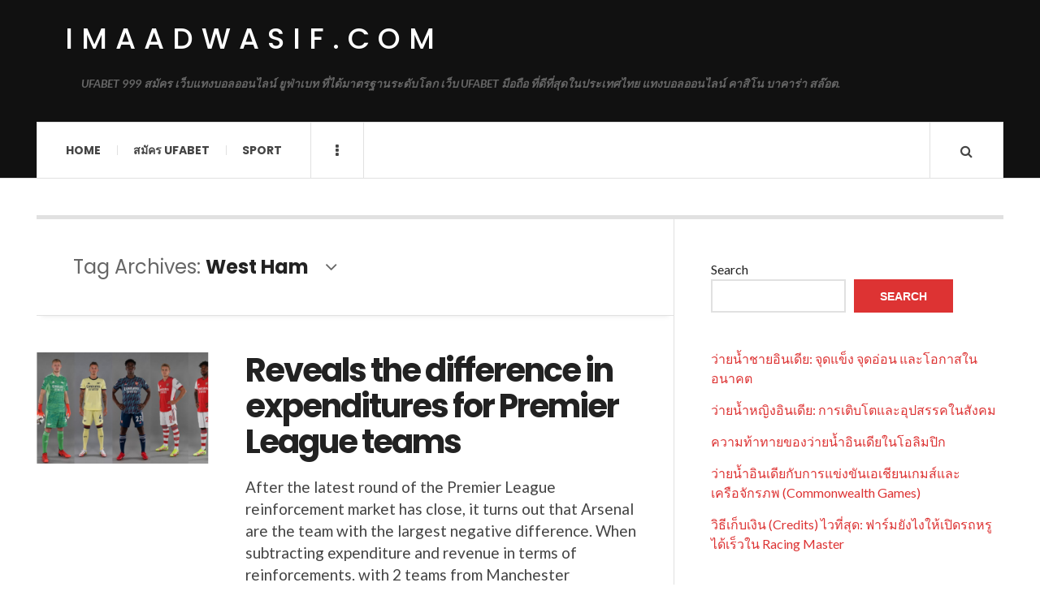

--- FILE ---
content_type: text/html; charset=UTF-8
request_url: https://imaadwasif.com/tag/west-ham/
body_size: 11579
content:

<!DOCTYPE html>
<html lang="en-US">
<head>
	<meta charset="UTF-8" />
	<meta name="viewport" content="width=device-width, initial-scale=1" />
    <link rel="pingback" href="https://imaadwasif.com/xmlrpc.php" />
    <meta name='robots' content='index, follow, max-image-preview:large, max-snippet:-1, max-video-preview:-1' />

	<!-- This site is optimized with the Yoast SEO plugin v26.7 - https://yoast.com/wordpress/plugins/seo/ -->
	<title>West Ham Archives - imaadwasif.com</title>
	<link rel="canonical" href="https://imaadwasif.com/tag/west-ham/" />
	<meta property="og:locale" content="en_US" />
	<meta property="og:type" content="article" />
	<meta property="og:title" content="West Ham Archives - imaadwasif.com" />
	<meta property="og:url" content="https://imaadwasif.com/tag/west-ham/" />
	<meta property="og:site_name" content="imaadwasif.com" />
	<meta name="twitter:card" content="summary_large_image" />
	<script type="application/ld+json" class="yoast-schema-graph">{"@context":"https://schema.org","@graph":[{"@type":"CollectionPage","@id":"https://imaadwasif.com/tag/west-ham/","url":"https://imaadwasif.com/tag/west-ham/","name":"West Ham Archives - imaadwasif.com","isPartOf":{"@id":"https://imaadwasif.com/#website"},"primaryImageOfPage":{"@id":"https://imaadwasif.com/tag/west-ham/#primaryimage"},"image":{"@id":"https://imaadwasif.com/tag/west-ham/#primaryimage"},"thumbnailUrl":"https://imaadwasif.com/wp-content/uploads/2021/09/image-14.png","breadcrumb":{"@id":"https://imaadwasif.com/tag/west-ham/#breadcrumb"},"inLanguage":"en-US"},{"@type":"ImageObject","inLanguage":"en-US","@id":"https://imaadwasif.com/tag/west-ham/#primaryimage","url":"https://imaadwasif.com/wp-content/uploads/2021/09/image-14.png","contentUrl":"https://imaadwasif.com/wp-content/uploads/2021/09/image-14.png","width":588,"height":380,"caption":"Reveals the difference in expenditures for Premier League teams"},{"@type":"BreadcrumbList","@id":"https://imaadwasif.com/tag/west-ham/#breadcrumb","itemListElement":[{"@type":"ListItem","position":1,"name":"Home","item":"https://imaadwasif.com/"},{"@type":"ListItem","position":2,"name":"West Ham"}]},{"@type":"WebSite","@id":"https://imaadwasif.com/#website","url":"https://imaadwasif.com/","name":"imaadwasif.com","description":"UFABET 999 สมัคร เว็บแทงบอลออนไลน์ ยูฟ่าเบท ที่ได้มาตรฐานระดับโลก เว็บ UFABET มือถือ ที่ดีที่สุดในประเทศไทย แทงบอลออนไลน์ คาสิโน บาคาร่า สล๊อต.","potentialAction":[{"@type":"SearchAction","target":{"@type":"EntryPoint","urlTemplate":"https://imaadwasif.com/?s={search_term_string}"},"query-input":{"@type":"PropertyValueSpecification","valueRequired":true,"valueName":"search_term_string"}}],"inLanguage":"en-US"}]}</script>
	<!-- / Yoast SEO plugin. -->


<link rel='dns-prefetch' href='//fonts.googleapis.com' />
<link rel="alternate" type="application/rss+xml" title="imaadwasif.com &raquo; Feed" href="https://imaadwasif.com/feed/" />
<link rel="alternate" type="application/rss+xml" title="imaadwasif.com &raquo; Comments Feed" href="https://imaadwasif.com/comments/feed/" />
<link rel="alternate" type="application/rss+xml" title="imaadwasif.com &raquo; West Ham Tag Feed" href="https://imaadwasif.com/tag/west-ham/feed/" />
<style id='wp-img-auto-sizes-contain-inline-css' type='text/css'>
img:is([sizes=auto i],[sizes^="auto," i]){contain-intrinsic-size:3000px 1500px}
/*# sourceURL=wp-img-auto-sizes-contain-inline-css */
</style>

<style id='wp-emoji-styles-inline-css' type='text/css'>

	img.wp-smiley, img.emoji {
		display: inline !important;
		border: none !important;
		box-shadow: none !important;
		height: 1em !important;
		width: 1em !important;
		margin: 0 0.07em !important;
		vertical-align: -0.1em !important;
		background: none !important;
		padding: 0 !important;
	}
/*# sourceURL=wp-emoji-styles-inline-css */
</style>
<link rel='stylesheet' id='wp-block-library-css' href='https://imaadwasif.com/wp-includes/css/dist/block-library/style.min.css?ver=6.9' type='text/css' media='all' />
<style id='wp-block-heading-inline-css' type='text/css'>
h1:where(.wp-block-heading).has-background,h2:where(.wp-block-heading).has-background,h3:where(.wp-block-heading).has-background,h4:where(.wp-block-heading).has-background,h5:where(.wp-block-heading).has-background,h6:where(.wp-block-heading).has-background{padding:1.25em 2.375em}h1.has-text-align-left[style*=writing-mode]:where([style*=vertical-lr]),h1.has-text-align-right[style*=writing-mode]:where([style*=vertical-rl]),h2.has-text-align-left[style*=writing-mode]:where([style*=vertical-lr]),h2.has-text-align-right[style*=writing-mode]:where([style*=vertical-rl]),h3.has-text-align-left[style*=writing-mode]:where([style*=vertical-lr]),h3.has-text-align-right[style*=writing-mode]:where([style*=vertical-rl]),h4.has-text-align-left[style*=writing-mode]:where([style*=vertical-lr]),h4.has-text-align-right[style*=writing-mode]:where([style*=vertical-rl]),h5.has-text-align-left[style*=writing-mode]:where([style*=vertical-lr]),h5.has-text-align-right[style*=writing-mode]:where([style*=vertical-rl]),h6.has-text-align-left[style*=writing-mode]:where([style*=vertical-lr]),h6.has-text-align-right[style*=writing-mode]:where([style*=vertical-rl]){rotate:180deg}
/*# sourceURL=https://imaadwasif.com/wp-includes/blocks/heading/style.min.css */
</style>
<style id='wp-block-latest-comments-inline-css' type='text/css'>
ol.wp-block-latest-comments{box-sizing:border-box;margin-left:0}:where(.wp-block-latest-comments:not([style*=line-height] .wp-block-latest-comments__comment)){line-height:1.1}:where(.wp-block-latest-comments:not([style*=line-height] .wp-block-latest-comments__comment-excerpt p)){line-height:1.8}.has-dates :where(.wp-block-latest-comments:not([style*=line-height])),.has-excerpts :where(.wp-block-latest-comments:not([style*=line-height])){line-height:1.5}.wp-block-latest-comments .wp-block-latest-comments{padding-left:0}.wp-block-latest-comments__comment{list-style:none;margin-bottom:1em}.has-avatars .wp-block-latest-comments__comment{list-style:none;min-height:2.25em}.has-avatars .wp-block-latest-comments__comment .wp-block-latest-comments__comment-excerpt,.has-avatars .wp-block-latest-comments__comment .wp-block-latest-comments__comment-meta{margin-left:3.25em}.wp-block-latest-comments__comment-excerpt p{font-size:.875em;margin:.36em 0 1.4em}.wp-block-latest-comments__comment-date{display:block;font-size:.75em}.wp-block-latest-comments .avatar,.wp-block-latest-comments__comment-avatar{border-radius:1.5em;display:block;float:left;height:2.5em;margin-right:.75em;width:2.5em}.wp-block-latest-comments[class*=-font-size] a,.wp-block-latest-comments[style*=font-size] a{font-size:inherit}
/*# sourceURL=https://imaadwasif.com/wp-includes/blocks/latest-comments/style.min.css */
</style>
<style id='wp-block-latest-posts-inline-css' type='text/css'>
.wp-block-latest-posts{box-sizing:border-box}.wp-block-latest-posts.alignleft{margin-right:2em}.wp-block-latest-posts.alignright{margin-left:2em}.wp-block-latest-posts.wp-block-latest-posts__list{list-style:none}.wp-block-latest-posts.wp-block-latest-posts__list li{clear:both;overflow-wrap:break-word}.wp-block-latest-posts.is-grid{display:flex;flex-wrap:wrap}.wp-block-latest-posts.is-grid li{margin:0 1.25em 1.25em 0;width:100%}@media (min-width:600px){.wp-block-latest-posts.columns-2 li{width:calc(50% - .625em)}.wp-block-latest-posts.columns-2 li:nth-child(2n){margin-right:0}.wp-block-latest-posts.columns-3 li{width:calc(33.33333% - .83333em)}.wp-block-latest-posts.columns-3 li:nth-child(3n){margin-right:0}.wp-block-latest-posts.columns-4 li{width:calc(25% - .9375em)}.wp-block-latest-posts.columns-4 li:nth-child(4n){margin-right:0}.wp-block-latest-posts.columns-5 li{width:calc(20% - 1em)}.wp-block-latest-posts.columns-5 li:nth-child(5n){margin-right:0}.wp-block-latest-posts.columns-6 li{width:calc(16.66667% - 1.04167em)}.wp-block-latest-posts.columns-6 li:nth-child(6n){margin-right:0}}:root :where(.wp-block-latest-posts.is-grid){padding:0}:root :where(.wp-block-latest-posts.wp-block-latest-posts__list){padding-left:0}.wp-block-latest-posts__post-author,.wp-block-latest-posts__post-date{display:block;font-size:.8125em}.wp-block-latest-posts__post-excerpt,.wp-block-latest-posts__post-full-content{margin-bottom:1em;margin-top:.5em}.wp-block-latest-posts__featured-image a{display:inline-block}.wp-block-latest-posts__featured-image img{height:auto;max-width:100%;width:auto}.wp-block-latest-posts__featured-image.alignleft{float:left;margin-right:1em}.wp-block-latest-posts__featured-image.alignright{float:right;margin-left:1em}.wp-block-latest-posts__featured-image.aligncenter{margin-bottom:1em;text-align:center}
/*# sourceURL=https://imaadwasif.com/wp-includes/blocks/latest-posts/style.min.css */
</style>
<style id='wp-block-search-inline-css' type='text/css'>
.wp-block-search__button{margin-left:10px;word-break:normal}.wp-block-search__button.has-icon{line-height:0}.wp-block-search__button svg{height:1.25em;min-height:24px;min-width:24px;width:1.25em;fill:currentColor;vertical-align:text-bottom}:where(.wp-block-search__button){border:1px solid #ccc;padding:6px 10px}.wp-block-search__inside-wrapper{display:flex;flex:auto;flex-wrap:nowrap;max-width:100%}.wp-block-search__label{width:100%}.wp-block-search.wp-block-search__button-only .wp-block-search__button{box-sizing:border-box;display:flex;flex-shrink:0;justify-content:center;margin-left:0;max-width:100%}.wp-block-search.wp-block-search__button-only .wp-block-search__inside-wrapper{min-width:0!important;transition-property:width}.wp-block-search.wp-block-search__button-only .wp-block-search__input{flex-basis:100%;transition-duration:.3s}.wp-block-search.wp-block-search__button-only.wp-block-search__searchfield-hidden,.wp-block-search.wp-block-search__button-only.wp-block-search__searchfield-hidden .wp-block-search__inside-wrapper{overflow:hidden}.wp-block-search.wp-block-search__button-only.wp-block-search__searchfield-hidden .wp-block-search__input{border-left-width:0!important;border-right-width:0!important;flex-basis:0;flex-grow:0;margin:0;min-width:0!important;padding-left:0!important;padding-right:0!important;width:0!important}:where(.wp-block-search__input){appearance:none;border:1px solid #949494;flex-grow:1;font-family:inherit;font-size:inherit;font-style:inherit;font-weight:inherit;letter-spacing:inherit;line-height:inherit;margin-left:0;margin-right:0;min-width:3rem;padding:8px;text-decoration:unset!important;text-transform:inherit}:where(.wp-block-search__button-inside .wp-block-search__inside-wrapper){background-color:#fff;border:1px solid #949494;box-sizing:border-box;padding:4px}:where(.wp-block-search__button-inside .wp-block-search__inside-wrapper) .wp-block-search__input{border:none;border-radius:0;padding:0 4px}:where(.wp-block-search__button-inside .wp-block-search__inside-wrapper) .wp-block-search__input:focus{outline:none}:where(.wp-block-search__button-inside .wp-block-search__inside-wrapper) :where(.wp-block-search__button){padding:4px 8px}.wp-block-search.aligncenter .wp-block-search__inside-wrapper{margin:auto}.wp-block[data-align=right] .wp-block-search.wp-block-search__button-only .wp-block-search__inside-wrapper{float:right}
/*# sourceURL=https://imaadwasif.com/wp-includes/blocks/search/style.min.css */
</style>
<style id='wp-block-tag-cloud-inline-css' type='text/css'>
.wp-block-tag-cloud{box-sizing:border-box}.wp-block-tag-cloud.aligncenter{justify-content:center;text-align:center}.wp-block-tag-cloud a{display:inline-block;margin-right:5px}.wp-block-tag-cloud span{display:inline-block;margin-left:5px;text-decoration:none}:root :where(.wp-block-tag-cloud.is-style-outline){display:flex;flex-wrap:wrap;gap:1ch}:root :where(.wp-block-tag-cloud.is-style-outline a){border:1px solid;font-size:unset!important;margin-right:0;padding:1ch 2ch;text-decoration:none!important}
/*# sourceURL=https://imaadwasif.com/wp-includes/blocks/tag-cloud/style.min.css */
</style>
<style id='wp-block-group-inline-css' type='text/css'>
.wp-block-group{box-sizing:border-box}:where(.wp-block-group.wp-block-group-is-layout-constrained){position:relative}
/*# sourceURL=https://imaadwasif.com/wp-includes/blocks/group/style.min.css */
</style>
<style id='wp-block-paragraph-inline-css' type='text/css'>
.is-small-text{font-size:.875em}.is-regular-text{font-size:1em}.is-large-text{font-size:2.25em}.is-larger-text{font-size:3em}.has-drop-cap:not(:focus):first-letter{float:left;font-size:8.4em;font-style:normal;font-weight:100;line-height:.68;margin:.05em .1em 0 0;text-transform:uppercase}body.rtl .has-drop-cap:not(:focus):first-letter{float:none;margin-left:.1em}p.has-drop-cap.has-background{overflow:hidden}:root :where(p.has-background){padding:1.25em 2.375em}:where(p.has-text-color:not(.has-link-color)) a{color:inherit}p.has-text-align-left[style*="writing-mode:vertical-lr"],p.has-text-align-right[style*="writing-mode:vertical-rl"]{rotate:180deg}
/*# sourceURL=https://imaadwasif.com/wp-includes/blocks/paragraph/style.min.css */
</style>
<style id='global-styles-inline-css' type='text/css'>
:root{--wp--preset--aspect-ratio--square: 1;--wp--preset--aspect-ratio--4-3: 4/3;--wp--preset--aspect-ratio--3-4: 3/4;--wp--preset--aspect-ratio--3-2: 3/2;--wp--preset--aspect-ratio--2-3: 2/3;--wp--preset--aspect-ratio--16-9: 16/9;--wp--preset--aspect-ratio--9-16: 9/16;--wp--preset--color--black: #000000;--wp--preset--color--cyan-bluish-gray: #abb8c3;--wp--preset--color--white: #ffffff;--wp--preset--color--pale-pink: #f78da7;--wp--preset--color--vivid-red: #cf2e2e;--wp--preset--color--luminous-vivid-orange: #ff6900;--wp--preset--color--luminous-vivid-amber: #fcb900;--wp--preset--color--light-green-cyan: #7bdcb5;--wp--preset--color--vivid-green-cyan: #00d084;--wp--preset--color--pale-cyan-blue: #8ed1fc;--wp--preset--color--vivid-cyan-blue: #0693e3;--wp--preset--color--vivid-purple: #9b51e0;--wp--preset--gradient--vivid-cyan-blue-to-vivid-purple: linear-gradient(135deg,rgb(6,147,227) 0%,rgb(155,81,224) 100%);--wp--preset--gradient--light-green-cyan-to-vivid-green-cyan: linear-gradient(135deg,rgb(122,220,180) 0%,rgb(0,208,130) 100%);--wp--preset--gradient--luminous-vivid-amber-to-luminous-vivid-orange: linear-gradient(135deg,rgb(252,185,0) 0%,rgb(255,105,0) 100%);--wp--preset--gradient--luminous-vivid-orange-to-vivid-red: linear-gradient(135deg,rgb(255,105,0) 0%,rgb(207,46,46) 100%);--wp--preset--gradient--very-light-gray-to-cyan-bluish-gray: linear-gradient(135deg,rgb(238,238,238) 0%,rgb(169,184,195) 100%);--wp--preset--gradient--cool-to-warm-spectrum: linear-gradient(135deg,rgb(74,234,220) 0%,rgb(151,120,209) 20%,rgb(207,42,186) 40%,rgb(238,44,130) 60%,rgb(251,105,98) 80%,rgb(254,248,76) 100%);--wp--preset--gradient--blush-light-purple: linear-gradient(135deg,rgb(255,206,236) 0%,rgb(152,150,240) 100%);--wp--preset--gradient--blush-bordeaux: linear-gradient(135deg,rgb(254,205,165) 0%,rgb(254,45,45) 50%,rgb(107,0,62) 100%);--wp--preset--gradient--luminous-dusk: linear-gradient(135deg,rgb(255,203,112) 0%,rgb(199,81,192) 50%,rgb(65,88,208) 100%);--wp--preset--gradient--pale-ocean: linear-gradient(135deg,rgb(255,245,203) 0%,rgb(182,227,212) 50%,rgb(51,167,181) 100%);--wp--preset--gradient--electric-grass: linear-gradient(135deg,rgb(202,248,128) 0%,rgb(113,206,126) 100%);--wp--preset--gradient--midnight: linear-gradient(135deg,rgb(2,3,129) 0%,rgb(40,116,252) 100%);--wp--preset--font-size--small: 13px;--wp--preset--font-size--medium: 20px;--wp--preset--font-size--large: 36px;--wp--preset--font-size--x-large: 42px;--wp--preset--spacing--20: 0.44rem;--wp--preset--spacing--30: 0.67rem;--wp--preset--spacing--40: 1rem;--wp--preset--spacing--50: 1.5rem;--wp--preset--spacing--60: 2.25rem;--wp--preset--spacing--70: 3.38rem;--wp--preset--spacing--80: 5.06rem;--wp--preset--shadow--natural: 6px 6px 9px rgba(0, 0, 0, 0.2);--wp--preset--shadow--deep: 12px 12px 50px rgba(0, 0, 0, 0.4);--wp--preset--shadow--sharp: 6px 6px 0px rgba(0, 0, 0, 0.2);--wp--preset--shadow--outlined: 6px 6px 0px -3px rgb(255, 255, 255), 6px 6px rgb(0, 0, 0);--wp--preset--shadow--crisp: 6px 6px 0px rgb(0, 0, 0);}:where(.is-layout-flex){gap: 0.5em;}:where(.is-layout-grid){gap: 0.5em;}body .is-layout-flex{display: flex;}.is-layout-flex{flex-wrap: wrap;align-items: center;}.is-layout-flex > :is(*, div){margin: 0;}body .is-layout-grid{display: grid;}.is-layout-grid > :is(*, div){margin: 0;}:where(.wp-block-columns.is-layout-flex){gap: 2em;}:where(.wp-block-columns.is-layout-grid){gap: 2em;}:where(.wp-block-post-template.is-layout-flex){gap: 1.25em;}:where(.wp-block-post-template.is-layout-grid){gap: 1.25em;}.has-black-color{color: var(--wp--preset--color--black) !important;}.has-cyan-bluish-gray-color{color: var(--wp--preset--color--cyan-bluish-gray) !important;}.has-white-color{color: var(--wp--preset--color--white) !important;}.has-pale-pink-color{color: var(--wp--preset--color--pale-pink) !important;}.has-vivid-red-color{color: var(--wp--preset--color--vivid-red) !important;}.has-luminous-vivid-orange-color{color: var(--wp--preset--color--luminous-vivid-orange) !important;}.has-luminous-vivid-amber-color{color: var(--wp--preset--color--luminous-vivid-amber) !important;}.has-light-green-cyan-color{color: var(--wp--preset--color--light-green-cyan) !important;}.has-vivid-green-cyan-color{color: var(--wp--preset--color--vivid-green-cyan) !important;}.has-pale-cyan-blue-color{color: var(--wp--preset--color--pale-cyan-blue) !important;}.has-vivid-cyan-blue-color{color: var(--wp--preset--color--vivid-cyan-blue) !important;}.has-vivid-purple-color{color: var(--wp--preset--color--vivid-purple) !important;}.has-black-background-color{background-color: var(--wp--preset--color--black) !important;}.has-cyan-bluish-gray-background-color{background-color: var(--wp--preset--color--cyan-bluish-gray) !important;}.has-white-background-color{background-color: var(--wp--preset--color--white) !important;}.has-pale-pink-background-color{background-color: var(--wp--preset--color--pale-pink) !important;}.has-vivid-red-background-color{background-color: var(--wp--preset--color--vivid-red) !important;}.has-luminous-vivid-orange-background-color{background-color: var(--wp--preset--color--luminous-vivid-orange) !important;}.has-luminous-vivid-amber-background-color{background-color: var(--wp--preset--color--luminous-vivid-amber) !important;}.has-light-green-cyan-background-color{background-color: var(--wp--preset--color--light-green-cyan) !important;}.has-vivid-green-cyan-background-color{background-color: var(--wp--preset--color--vivid-green-cyan) !important;}.has-pale-cyan-blue-background-color{background-color: var(--wp--preset--color--pale-cyan-blue) !important;}.has-vivid-cyan-blue-background-color{background-color: var(--wp--preset--color--vivid-cyan-blue) !important;}.has-vivid-purple-background-color{background-color: var(--wp--preset--color--vivid-purple) !important;}.has-black-border-color{border-color: var(--wp--preset--color--black) !important;}.has-cyan-bluish-gray-border-color{border-color: var(--wp--preset--color--cyan-bluish-gray) !important;}.has-white-border-color{border-color: var(--wp--preset--color--white) !important;}.has-pale-pink-border-color{border-color: var(--wp--preset--color--pale-pink) !important;}.has-vivid-red-border-color{border-color: var(--wp--preset--color--vivid-red) !important;}.has-luminous-vivid-orange-border-color{border-color: var(--wp--preset--color--luminous-vivid-orange) !important;}.has-luminous-vivid-amber-border-color{border-color: var(--wp--preset--color--luminous-vivid-amber) !important;}.has-light-green-cyan-border-color{border-color: var(--wp--preset--color--light-green-cyan) !important;}.has-vivid-green-cyan-border-color{border-color: var(--wp--preset--color--vivid-green-cyan) !important;}.has-pale-cyan-blue-border-color{border-color: var(--wp--preset--color--pale-cyan-blue) !important;}.has-vivid-cyan-blue-border-color{border-color: var(--wp--preset--color--vivid-cyan-blue) !important;}.has-vivid-purple-border-color{border-color: var(--wp--preset--color--vivid-purple) !important;}.has-vivid-cyan-blue-to-vivid-purple-gradient-background{background: var(--wp--preset--gradient--vivid-cyan-blue-to-vivid-purple) !important;}.has-light-green-cyan-to-vivid-green-cyan-gradient-background{background: var(--wp--preset--gradient--light-green-cyan-to-vivid-green-cyan) !important;}.has-luminous-vivid-amber-to-luminous-vivid-orange-gradient-background{background: var(--wp--preset--gradient--luminous-vivid-amber-to-luminous-vivid-orange) !important;}.has-luminous-vivid-orange-to-vivid-red-gradient-background{background: var(--wp--preset--gradient--luminous-vivid-orange-to-vivid-red) !important;}.has-very-light-gray-to-cyan-bluish-gray-gradient-background{background: var(--wp--preset--gradient--very-light-gray-to-cyan-bluish-gray) !important;}.has-cool-to-warm-spectrum-gradient-background{background: var(--wp--preset--gradient--cool-to-warm-spectrum) !important;}.has-blush-light-purple-gradient-background{background: var(--wp--preset--gradient--blush-light-purple) !important;}.has-blush-bordeaux-gradient-background{background: var(--wp--preset--gradient--blush-bordeaux) !important;}.has-luminous-dusk-gradient-background{background: var(--wp--preset--gradient--luminous-dusk) !important;}.has-pale-ocean-gradient-background{background: var(--wp--preset--gradient--pale-ocean) !important;}.has-electric-grass-gradient-background{background: var(--wp--preset--gradient--electric-grass) !important;}.has-midnight-gradient-background{background: var(--wp--preset--gradient--midnight) !important;}.has-small-font-size{font-size: var(--wp--preset--font-size--small) !important;}.has-medium-font-size{font-size: var(--wp--preset--font-size--medium) !important;}.has-large-font-size{font-size: var(--wp--preset--font-size--large) !important;}.has-x-large-font-size{font-size: var(--wp--preset--font-size--x-large) !important;}
/*# sourceURL=global-styles-inline-css */
</style>

<style id='classic-theme-styles-inline-css' type='text/css'>
/*! This file is auto-generated */
.wp-block-button__link{color:#fff;background-color:#32373c;border-radius:9999px;box-shadow:none;text-decoration:none;padding:calc(.667em + 2px) calc(1.333em + 2px);font-size:1.125em}.wp-block-file__button{background:#32373c;color:#fff;text-decoration:none}
/*# sourceURL=/wp-includes/css/classic-themes.min.css */
</style>
<link rel='stylesheet' id='ac_style-css' href='https://imaadwasif.com/wp-content/themes/justwrite/style.css?ver=2.0.3.6' type='text/css' media='all' />
<link rel='stylesheet' id='ac_icons-css' href='https://imaadwasif.com/wp-content/themes/justwrite/assets/icons/css/font-awesome.min.css?ver=4.7.0' type='text/css' media='all' />
<link rel='stylesheet' id='ac_webfonts_style5-css' href='//fonts.googleapis.com/css?family=Poppins%3A400%2C500%2C700%7CLato%3A400%2C700%2C900%2C400italic%2C700italic' type='text/css' media='all' />
<link rel='stylesheet' id='ac_webfonts_selected-style5-css' href='https://imaadwasif.com/wp-content/themes/justwrite/assets/css/font-style5.css' type='text/css' media='all' />
<script type="text/javascript" src="https://imaadwasif.com/wp-includes/js/jquery/jquery.min.js?ver=3.7.1" id="jquery-core-js"></script>
<script type="text/javascript" src="https://imaadwasif.com/wp-includes/js/jquery/jquery-migrate.min.js?ver=3.4.1" id="jquery-migrate-js"></script>
<script type="text/javascript" src="https://imaadwasif.com/wp-content/themes/justwrite/assets/js/html5.js?ver=3.7.0" id="ac_js_html5-js"></script>
<link rel="https://api.w.org/" href="https://imaadwasif.com/wp-json/" /><link rel="alternate" title="JSON" type="application/json" href="https://imaadwasif.com/wp-json/wp/v2/tags/66" /><link rel="EditURI" type="application/rsd+xml" title="RSD" href="https://imaadwasif.com/xmlrpc.php?rsd" />
<meta name="generator" content="WordPress 6.9" />
      <!-- Customizer - Saved Styles-->
      <style type="text/css">
						
			</style><!-- END Customizer - Saved Styles -->
	</head>

<body class="archive tag tag-west-ham tag-66 wp-theme-justwrite">

<header id="main-header" class="header-wrap">

<div class="wrap">

	<div class="top logo-text clearfix">
    
    	<div class="logo logo-text">
        	<a href="https://imaadwasif.com" title="imaadwasif.com" class="logo-contents logo-text">imaadwasif.com</a>
                        <h2 class="description">UFABET 999 สมัคร เว็บแทงบอลออนไลน์ ยูฟ่าเบท ที่ได้มาตรฐานระดับโลก เว็บ UFABET มือถือ ที่ดีที่สุดในประเทศไทย แทงบอลออนไลน์ คาสิโน บาคาร่า สล๊อต.</h2>
                    </div><!-- END .logo -->
        
                
    </div><!-- END .top -->
    
    
    <nav class="menu-wrap" role="navigation">
		<ul class="menu-main mobile-menu superfish"><li id="menu-item-11" class="menu-item menu-item-type-custom menu-item-object-custom menu-item-home menu-item-11"><a href="https://imaadwasif.com">Home</a></li>
<li id="menu-item-12" class="menu-item menu-item-type-custom menu-item-object-custom menu-item-12"><a href="https://ufabet999.com">สมัคร ufabet</a></li>
<li id="menu-item-14" class="menu-item menu-item-type-taxonomy menu-item-object-category menu-item-14"><a href="https://imaadwasif.com/category/sport/">Sport</a></li>
</ul>        
        <a href="#" class="mobile-menu-button"><i class="fa fa-navicon"></i> </a>
                        <a href="#" class="browse-more" id="browse-more"><i class="fa fa-ellipsis-v"></i> </a>
                        <a href="#" class="search-button"><i class="fa fa-search"></i> </a>
        <ul class="header-social-icons clearfix"><li><a href="https://imaadwasif.com/feed/" class="social-btn right rss"><i class="fa fa-rss"></i> </a></li></ul><!-- END .header-social-icons -->        
        
        
        <div class="search-wrap nobs">
        	<form role="search" id="header-search" method="get" class="search-form" action="https://imaadwasif.com/">
            	<input type="submit" class="search-submit" value="Search" />
            	<div class="field-wrap">
					<input type="search" class="search-field" placeholder="type your keywords ..." value="" name="s" title="Search for:" />
				</div>
			</form>
        </div><!-- END .search-wrap -->
        
    </nav><!-- END .menu-wrap -->
    
        
</div><!-- END .wrap -->
</header><!-- END .header-wrap -->


<div class="wrap" id="content-wrap">


<section class="container main-section clearfix">
	
    
<section class="mini-sidebar">
		<header class="browse-by-wrap clearfix">
    	<h2 class="browse-by-title">Browse By</h2>
        <a href="#" class="close-browse-by"><i class="fa fa-times"></i></a>
    </header><!-- END .browse-by -->
    
        
             
	<aside class="side-box">
		<h3 class="sidebar-heading">Archives</h3>
		<nav class="sb-content clearfix">
			<ul class="normal-list">
					<li><a href='https://imaadwasif.com/2026/01/'>January 2026</a></li>
	<li><a href='https://imaadwasif.com/2025/12/'>December 2025</a></li>
	<li><a href='https://imaadwasif.com/2025/11/'>November 2025</a></li>
	<li><a href='https://imaadwasif.com/2025/10/'>October 2025</a></li>
	<li><a href='https://imaadwasif.com/2025/09/'>September 2025</a></li>
	<li><a href='https://imaadwasif.com/2025/08/'>August 2025</a></li>
	<li><a href='https://imaadwasif.com/2025/07/'>July 2025</a></li>
	<li><a href='https://imaadwasif.com/2025/05/'>May 2025</a></li>
	<li><a href='https://imaadwasif.com/2025/03/'>March 2025</a></li>
	<li><a href='https://imaadwasif.com/2025/01/'>January 2025</a></li>
	<li><a href='https://imaadwasif.com/2024/12/'>December 2024</a></li>
	<li><a href='https://imaadwasif.com/2024/08/'>August 2024</a></li>
			</ul>
		</nav><!-- END .sb-content -->
	</aside><!-- END .sidebox -->
    
    <div class="side-box larger">
    		<h3 class="sidebar-heading">Calendar</h3>
            <div class="sb-content clearfix">
            	<table id="wp-calendar" class="wp-calendar-table">
	<caption>January 2026</caption>
	<thead>
	<tr>
		<th scope="col" aria-label="Monday">M</th>
		<th scope="col" aria-label="Tuesday">T</th>
		<th scope="col" aria-label="Wednesday">W</th>
		<th scope="col" aria-label="Thursday">T</th>
		<th scope="col" aria-label="Friday">F</th>
		<th scope="col" aria-label="Saturday">S</th>
		<th scope="col" aria-label="Sunday">S</th>
	</tr>
	</thead>
	<tbody>
	<tr>
		<td colspan="3" class="pad">&nbsp;</td><td>1</td><td>2</td><td>3</td><td>4</td>
	</tr>
	<tr>
		<td>5</td><td>6</td><td>7</td><td>8</td><td>9</td><td>10</td><td>11</td>
	</tr>
	<tr>
		<td>12</td><td>13</td><td>14</td><td>15</td><td>16</td><td>17</td><td><a href="https://imaadwasif.com/2026/01/18/" aria-label="Posts published on January 18, 2026">18</a></td>
	</tr>
	<tr>
		<td id="today"><a href="https://imaadwasif.com/2026/01/19/" aria-label="Posts published on January 19, 2026">19</a></td><td>20</td><td>21</td><td>22</td><td>23</td><td>24</td><td>25</td>
	</tr>
	<tr>
		<td>26</td><td>27</td><td>28</td><td>29</td><td>30</td><td>31</td>
		<td class="pad" colspan="1">&nbsp;</td>
	</tr>
	</tbody>
	</table><nav aria-label="Previous and next months" class="wp-calendar-nav">
		<span class="wp-calendar-nav-prev"><a href="https://imaadwasif.com/2025/12/">&laquo; Dec</a></span>
		<span class="pad">&nbsp;</span>
		<span class="wp-calendar-nav-next">&nbsp;</span>
	</nav>		</div><!-- END .sb-content -->
	</div><!-- END .sidebox -->
    
    <div class="wrap-over-1600">
    	<!-- 
        	 If you want to add something in this sidebar please place your code bellow. 
        	 It will show up only when your screen resolution is above 1600 pixels.	
		-->
		
                
    </div><!-- END .wrap-over-1600 -->
    </section><!-- END .mini-sidebar -->

<div class="mini-sidebar-bg"></div>
    
    <div class="wrap-template-1 clearfix">
    
    <section class="content-wrap with-title" role="main">
    
    	<header class="main-page-title">
        	<h1 class="page-title">Tag Archives: <span>West Ham</span><i class="fa fa-angle-down"></i> </h1>
        </header>
    
    	<div class="posts-wrap clearfix">
        
        
<article id="post-70" class="post-template-1 clearfix post-70 post type-post status-publish format-standard has-post-thumbnail hentry category-sport tag-arsenal tag-ben-white tag-leicester tag-manchester-united tag-spurs tag-west-ham">
		<figure class="post-thumbnail">
    	<img width="588" height="380" src="https://imaadwasif.com/wp-content/uploads/2021/09/image-14.png" class="attachment-ac-post-thumbnail size-ac-post-thumbnail wp-post-image" alt="Reveals the difference in expenditures for Premier League teams" decoding="async" fetchpriority="high" srcset="https://imaadwasif.com/wp-content/uploads/2021/09/image-14.png 588w, https://imaadwasif.com/wp-content/uploads/2021/09/image-14-300x194.png 300w" sizes="(max-width: 588px) 100vw, 588px" />	</figure>
    	<div class="post-content">
    	<h2 class="title"><a href="https://imaadwasif.com/sport/reveals-the-difference-in-expenditures-for-premier-league-teams/" rel="bookmark">Reveals the difference in expenditures for Premier League teams</a></h2>		<p>After the latest round of the Premier League reinforcement market has close, it turns out that Arsenal are the team with the largest negative difference. When subtracting expenditure and revenue in terms of reinforcements. with 2 teams from Manchester &nbsp;&nbsp; &nbsp;Arsenal is the English Premier</p>
        <footer class="details">
        	<span class="post-small-button left p-read-more" id="share-70-rm">
            	<a href="https://imaadwasif.com/sport/reveals-the-difference-in-expenditures-for-premier-league-teams/" rel="nofollow" title="Read More..."><i class="fa fa-ellipsis-h fa-lg"></i></a>
			</span>
                        <time class="detail left index-post-date" datetime="2021-09-11">Sep 11, 2021</time>
			<span class="detail left index-post-author"><em>by</em> <a href="https://imaadwasif.com/author/admin/" title="Posts by admin" rel="author">admin</a></span>
			<span class="detail left index-post-category"><em>in</em> <a href="https://imaadwasif.com/category/sport/" title="View all posts in Sport" >Sport</a> </span>		</footer><!-- END .details -->
	</div><!-- END .post-content -->
</article><!-- END #post-70 .post-template-1 -->
        
        </div><!-- END .posts-wrap -->
        
                
    </section><!-- END .content-wrap -->
    
    
<section class="sidebar clearfix">
	<aside id="block-2" class="side-box clearfix widget widget_block widget_search"><div class="sb-content clearfix"><form role="search" method="get" action="https://imaadwasif.com/" class="wp-block-search__button-outside wp-block-search__text-button wp-block-search"    ><label class="wp-block-search__label" for="wp-block-search__input-1" >Search</label><div class="wp-block-search__inside-wrapper" ><input class="wp-block-search__input" id="wp-block-search__input-1" placeholder="" value="" type="search" name="s" required /><button aria-label="Search" class="wp-block-search__button wp-element-button" type="submit" >Search</button></div></form></div></aside><!-- END .sidebox .widget --><aside id="block-3" class="side-box clearfix widget widget_block"><div class="sb-content clearfix">
<div class="wp-block-group"><div class="wp-block-group__inner-container is-layout-flow wp-block-group-is-layout-flow"><ul class="wp-block-latest-posts__list wp-block-latest-posts"><li><a class="wp-block-latest-posts__post-title" href="https://imaadwasif.com/sport/%e0%b8%a7%e0%b9%88%e0%b8%b2%e0%b8%a2%e0%b8%99%e0%b9%89%e0%b8%b3%e0%b8%8a%e0%b8%b2%e0%b8%a2%e0%b8%ad%e0%b8%b4%e0%b8%99%e0%b9%80%e0%b8%94%e0%b8%b5%e0%b8%a2-%e0%b8%88%e0%b8%b8%e0%b8%94%e0%b9%81%e0%b8%82/">ว่ายน้ำชายอินเดีย: จุดแข็ง จุดอ่อน และโอกาสในอนาคต</a></li>
<li><a class="wp-block-latest-posts__post-title" href="https://imaadwasif.com/sport/%e0%b8%a7%e0%b9%88%e0%b8%b2%e0%b8%a2%e0%b8%99%e0%b9%89%e0%b8%b3%e0%b8%ab%e0%b8%8d%e0%b8%b4%e0%b8%87%e0%b8%ad%e0%b8%b4%e0%b8%99%e0%b9%80%e0%b8%94%e0%b8%b5%e0%b8%a2-%e0%b8%81%e0%b8%b2%e0%b8%a3%e0%b9%80/">ว่ายน้ำหญิงอินเดีย: การเติบโตและอุปสรรคในสังคม</a></li>
<li><a class="wp-block-latest-posts__post-title" href="https://imaadwasif.com/sport/%e0%b8%84%e0%b8%a7%e0%b8%b2%e0%b8%a1%e0%b8%97%e0%b9%89%e0%b8%b2%e0%b8%97%e0%b8%b2%e0%b8%a2%e0%b8%82%e0%b8%ad%e0%b8%87%e0%b8%a7%e0%b9%88%e0%b8%b2%e0%b8%a2%e0%b8%99%e0%b9%89%e0%b8%b3%e0%b8%ad%e0%b8%b4/">ความท้าทายของว่ายน้ำอินเดียในโอลิมปิก</a></li>
<li><a class="wp-block-latest-posts__post-title" href="https://imaadwasif.com/sport/%e0%b8%a7%e0%b9%88%e0%b8%b2%e0%b8%a2%e0%b8%99%e0%b9%89%e0%b8%b3%e0%b8%ad%e0%b8%b4%e0%b8%99%e0%b9%80%e0%b8%94%e0%b8%b5%e0%b8%a2%e0%b8%81%e0%b8%b1%e0%b8%9a%e0%b8%81%e0%b8%b2%e0%b8%a3%e0%b9%81%e0%b8%82/">ว่ายน้ำอินเดียกับการแข่งขันเอเชียนเกมส์และเครือจักรภพ (Commonwealth Games)</a></li>
<li><a class="wp-block-latest-posts__post-title" href="https://imaadwasif.com/game-online/%e0%b8%a7%e0%b8%b4%e0%b8%98%e0%b8%b5%e0%b9%80%e0%b8%81%e0%b9%87%e0%b8%9a%e0%b9%80%e0%b8%87%e0%b8%b4%e0%b8%99-credits-%e0%b9%84%e0%b8%a7%e0%b8%97%e0%b8%b5%e0%b9%88%e0%b8%aa%e0%b8%b8%e0%b8%94/">วิธีเก็บเงิน (Credits) ไวที่สุด: ฟาร์มยังไงให้เปิดรถหรูได้เร็วใน Racing Master</a></li>
</ul></div></div>
</div></aside><!-- END .sidebox .widget --><aside id="block-4" class="side-box clearfix widget widget_block"><div class="sb-content clearfix">
<div class="wp-block-group"><div class="wp-block-group__inner-container is-layout-flow wp-block-group-is-layout-flow"><div class="no-comments wp-block-latest-comments">No comments to show.</div></div></div>
</div></aside><!-- END .sidebox .widget --><aside id="block-7" class="side-box clearfix widget widget_block widget_tag_cloud"><div class="sb-content clearfix"><p class="wp-block-tag-cloud"><a href="https://imaadwasif.com/tag/24-hours/" class="tag-cloud-link tag-link-312 tag-link-position-1" style="font-size: 15.5pt;" aria-label="24 Hours (5 items)">24 Hours</a>
<a href="https://imaadwasif.com/tag/arsenal/" class="tag-cloud-link tag-link-63 tag-link-position-2" style="font-size: 8pt;" aria-label="Arsenal (2 items)">Arsenal</a>
<a href="https://imaadwasif.com/tag/barcelona/" class="tag-cloud-link tag-link-82 tag-link-position-3" style="font-size: 8pt;" aria-label="Barcelona (2 items)">Barcelona</a>
<a href="https://imaadwasif.com/tag/champion/" class="tag-cloud-link tag-link-311 tag-link-position-4" style="font-size: 17.25pt;" aria-label="Champion (6 items)">Champion</a>
<a href="https://imaadwasif.com/tag/cristiano-ronaldo/" class="tag-cloud-link tag-link-10 tag-link-position-5" style="font-size: 13.5pt;" aria-label="Cristiano Ronaldo (4 items)">Cristiano Ronaldo</a>
<a href="https://imaadwasif.com/tag/driver/" class="tag-cloud-link tag-link-307 tag-link-position-6" style="font-size: 17.25pt;" aria-label="Driver (6 items)">Driver</a>
<a href="https://imaadwasif.com/tag/endurance/" class="tag-cloud-link tag-link-260 tag-link-position-7" style="font-size: 13.5pt;" aria-label="Endurance (4 items)">Endurance</a>
<a href="https://imaadwasif.com/tag/endurance-racing/" class="tag-cloud-link tag-link-288 tag-link-position-8" style="font-size: 18.5pt;" aria-label="Endurance Racing (7 items)">Endurance Racing</a>
<a href="https://imaadwasif.com/tag/gambling/" class="tag-cloud-link tag-link-133 tag-link-position-9" style="font-size: 11pt;" aria-label="gambling (3 items)">gambling</a>
<a href="https://imaadwasif.com/tag/game/" class="tag-cloud-link tag-link-192 tag-link-position-10" style="font-size: 8pt;" aria-label="game (2 items)">game</a>
<a href="https://imaadwasif.com/tag/hybrid/" class="tag-cloud-link tag-link-295 tag-link-position-11" style="font-size: 8pt;" aria-label="Hybrid (2 items)">Hybrid</a>
<a href="https://imaadwasif.com/tag/jacky-ickx/" class="tag-cloud-link tag-link-263 tag-link-position-12" style="font-size: 13.5pt;" aria-label="Jacky Ickx (4 items)">Jacky Ickx</a>
<a href="https://imaadwasif.com/tag/le-mans/" class="tag-cloud-link tag-link-267 tag-link-position-13" style="font-size: 17.25pt;" aria-label="Le Mans (6 items)">Le Mans</a>
<a href="https://imaadwasif.com/tag/lionel-messi/" class="tag-cloud-link tag-link-19 tag-link-position-14" style="font-size: 11pt;" aria-label="Lionel Messi (3 items)">Lionel Messi</a>
<a href="https://imaadwasif.com/tag/lmdh/" class="tag-cloud-link tag-link-268 tag-link-position-15" style="font-size: 13.5pt;" aria-label="LMDh (4 items)">LMDh</a>
<a href="https://imaadwasif.com/tag/manchester-united/" class="tag-cloud-link tag-link-64 tag-link-position-16" style="font-size: 8pt;" aria-label="Manchester United (2 items)">Manchester United</a>
<a href="https://imaadwasif.com/tag/mazda/" class="tag-cloud-link tag-link-266 tag-link-position-17" style="font-size: 13.5pt;" aria-label="Mazda (4 items)">Mazda</a>
<a href="https://imaadwasif.com/tag/motorsport/" class="tag-cloud-link tag-link-306 tag-link-position-18" style="font-size: 18.5pt;" aria-label="Motorsport (7 items)">Motorsport</a>
<a href="https://imaadwasif.com/tag/online-casino/" class="tag-cloud-link tag-link-138 tag-link-position-19" style="font-size: 11pt;" aria-label="online casino (3 items)">online casino</a>
<a href="https://imaadwasif.com/tag/online-casino-games/" class="tag-cloud-link tag-link-145 tag-link-position-20" style="font-size: 11pt;" aria-label="Online Casino Games (3 items)">Online Casino Games</a>
<a href="https://imaadwasif.com/tag/online-slots/" class="tag-cloud-link tag-link-179 tag-link-position-21" style="font-size: 11pt;" aria-label="online slots (3 items)">online slots</a>
<a href="https://imaadwasif.com/tag/race/" class="tag-cloud-link tag-link-309 tag-link-position-22" style="font-size: 17.25pt;" aria-label="Race (6 items)">Race</a>
<a href="https://imaadwasif.com/tag/racing-master/" class="tag-cloud-link tag-link-406 tag-link-position-23" style="font-size: 11pt;" aria-label="Racing Master (3 items)">Racing Master</a>
<a href="https://imaadwasif.com/tag/slot-game/" class="tag-cloud-link tag-link-189 tag-link-position-24" style="font-size: 8pt;" aria-label="slot game (2 items)">slot game</a>
<a href="https://imaadwasif.com/tag/slots/" class="tag-cloud-link tag-link-193 tag-link-position-25" style="font-size: 8pt;" aria-label="slots (2 items)">slots</a>
<a href="https://imaadwasif.com/tag/speed/" class="tag-cloud-link tag-link-308 tag-link-position-26" style="font-size: 17.25pt;" aria-label="Speed (6 items)">Speed</a>
<a href="https://imaadwasif.com/tag/team/" class="tag-cloud-link tag-link-310 tag-link-position-27" style="font-size: 17.25pt;" aria-label="Team (6 items)">Team</a>
<a href="https://imaadwasif.com/tag/tom-kristensen/" class="tag-cloud-link tag-link-264 tag-link-position-28" style="font-size: 13.5pt;" aria-label="Tom Kristensen (4 items)">Tom Kristensen</a>
<a href="https://imaadwasif.com/tag/%e0%b8%81%e0%b8%a5%e0%b8%a2%e0%b8%b8%e0%b8%97%e0%b8%98%e0%b9%8c/" class="tag-cloud-link tag-link-272 tag-link-position-29" style="font-size: 11pt;" aria-label="กลยุทธ์ (3 items)">กลยุทธ์</a>
<a href="https://imaadwasif.com/tag/%e0%b8%81%e0%b8%b2%e0%b8%a3%e0%b8%a7%e0%b8%b2%e0%b8%87%e0%b9%81%e0%b8%9c%e0%b8%99/" class="tag-cloud-link tag-link-262 tag-link-position-30" style="font-size: 13.5pt;" aria-label="การวางแผน (4 items)">การวางแผน</a>
<a href="https://imaadwasif.com/tag/%e0%b8%81%e0%b8%b2%e0%b8%a3%e0%b9%81%e0%b8%82%e0%b9%88%e0%b8%87%e0%b8%a3%e0%b8%96%e0%b8%97%e0%b8%b2%e0%b8%87%e0%b9%84%e0%b8%81%e0%b8%a5/" class="tag-cloud-link tag-link-313 tag-link-position-31" style="font-size: 17.25pt;" aria-label="การแข่งรถทางไกล (6 items)">การแข่งรถทางไกล</a>
<a href="https://imaadwasif.com/tag/%e0%b8%81%e0%b8%b5%e0%b8%ac%e0%b8%b2%e0%b8%a7%e0%b9%88%e0%b8%b2%e0%b8%a2%e0%b8%99%e0%b9%89%e0%b8%b3/" class="tag-cloud-link tag-link-429 tag-link-position-32" style="font-size: 8pt;" aria-label="กีฬาว่ายน้ำ (2 items)">กีฬาว่ายน้ำ</a>
<a href="https://imaadwasif.com/tag/%e0%b8%84%e0%b8%a7%e0%b8%b2%e0%b8%a1%e0%b8%97%e0%b8%99%e0%b8%97%e0%b8%b2%e0%b8%99/" class="tag-cloud-link tag-link-302 tag-link-position-33" style="font-size: 17.25pt;" aria-label="ความทนทาน (6 items)">ความทนทาน</a>
<a href="https://imaadwasif.com/tag/%e0%b8%84%e0%b8%a7%e0%b8%b2%e0%b8%a1%e0%b8%ad%e0%b8%94%e0%b8%97%e0%b8%99/" class="tag-cloud-link tag-link-316 tag-link-position-34" style="font-size: 8pt;" aria-label="ความอดทน (2 items)">ความอดทน</a>
<a href="https://imaadwasif.com/tag/%e0%b8%84%e0%b8%a7%e0%b8%b2%e0%b8%a1%e0%b9%80%e0%b8%a3%e0%b9%87%e0%b8%a7/" class="tag-cloud-link tag-link-265 tag-link-position-35" style="font-size: 22pt;" aria-label="ความเร็ว (10 items)">ความเร็ว</a>
<a href="https://imaadwasif.com/tag/%e0%b8%8a%e0%b8%b1%e0%b8%a2%e0%b8%8a%e0%b8%99%e0%b8%b0/" class="tag-cloud-link tag-link-369 tag-link-position-36" style="font-size: 8pt;" aria-label="ชัยชนะ (2 items)">ชัยชนะ</a>
<a href="https://imaadwasif.com/tag/%e0%b8%97%e0%b8%b5%e0%b8%a1%e0%b9%80%e0%b8%a7%e0%b8%b4%e0%b8%a3%e0%b9%8c%e0%b8%81/" class="tag-cloud-link tag-link-317 tag-link-position-37" style="font-size: 8pt;" aria-label="ทีมเวิร์ก (2 items)">ทีมเวิร์ก</a>
<a href="https://imaadwasif.com/tag/%e0%b8%97%e0%b8%b5%e0%b8%a1%e0%b9%81%e0%b8%82%e0%b9%88%e0%b8%87/" class="tag-cloud-link tag-link-304 tag-link-position-38" style="font-size: 19.75pt;" aria-label="ทีมแข่ง (8 items)">ทีมแข่ง</a>
<a href="https://imaadwasif.com/tag/%e0%b8%99%e0%b8%b1%e0%b8%81%e0%b8%82%e0%b8%b1%e0%b8%9a/" class="tag-cloud-link tag-link-303 tag-link-position-39" style="font-size: 18.5pt;" aria-label="นักขับ (7 items)">นักขับ</a>
<a href="https://imaadwasif.com/tag/%e0%b8%99%e0%b8%b1%e0%b8%81%e0%b9%81%e0%b8%82%e0%b9%88%e0%b8%87/" class="tag-cloud-link tag-link-261 tag-link-position-40" style="font-size: 15.5pt;" aria-label="นักแข่ง (5 items)">นักแข่ง</a>
<a href="https://imaadwasif.com/tag/%e0%b8%a7%e0%b9%88%e0%b8%b2%e0%b8%a2%e0%b8%99%e0%b9%89%e0%b8%b3/" class="tag-cloud-link tag-link-436 tag-link-position-41" style="font-size: 8pt;" aria-label="ว่ายน้ำ (2 items)">ว่ายน้ำ</a>
<a href="https://imaadwasif.com/tag/%e0%b8%aa%e0%b8%99%e0%b8%b2%e0%b8%a1%e0%b9%81%e0%b8%82%e0%b9%88%e0%b8%87/" class="tag-cloud-link tag-link-305 tag-link-position-42" style="font-size: 19.75pt;" aria-label="สนามแข่ง (8 items)">สนามแข่ง</a>
<a href="https://imaadwasif.com/tag/%e0%b8%ad%e0%b8%b4%e0%b8%99%e0%b9%80%e0%b8%94%e0%b8%b5%e0%b8%a2/" class="tag-cloud-link tag-link-430 tag-link-position-43" style="font-size: 8pt;" aria-label="อินเดีย (2 items)">อินเดีย</a>
<a href="https://imaadwasif.com/tag/%e0%b9%80%e0%b8%81%e0%b8%a1-racing-master/" class="tag-cloud-link tag-link-417 tag-link-position-44" style="font-size: 11pt;" aria-label="เกม Racing Master (3 items)">เกม Racing Master</a>
<a href="https://imaadwasif.com/tag/%e0%b9%81%e0%b8%9a%e0%b8%94%e0%b8%a1%e0%b8%b4%e0%b8%99%e0%b8%95%e0%b8%b1%e0%b8%99/" class="tag-cloud-link tag-link-389 tag-link-position-45" style="font-size: 11pt;" aria-label="แบดมินตัน (3 items)">แบดมินตัน</a></p></div></aside><!-- END .sidebox .widget --><!-- END Sidebar Widgets -->
</section><!-- END .sidebar -->    
    </div><!-- END .wrap-template-1 -->
    
</section><!-- END .container -->



<footer id="main-footer" class="footer-wrap clearfix">
    <aside class="footer-credits">
        <a href="https://imaadwasif.com" title="imaadwasif.com" rel="nofollow" class="blog-title">imaadwasif.com</a>
        <strong class="copyright">Copyright 2021 UFABET999. All rights reserved.</strong>
                        </aside><!-- END .footer-credits -->
    <a href="#" class="back-to-top"><i class="fa fa-angle-up"></i> </a>
</footer><!-- END .footer-wrap -->
</div><!-- END .wrap -->

<script type="speculationrules">
{"prefetch":[{"source":"document","where":{"and":[{"href_matches":"/*"},{"not":{"href_matches":["/wp-*.php","/wp-admin/*","/wp-content/uploads/*","/wp-content/*","/wp-content/plugins/*","/wp-content/themes/justwrite/*","/*\\?(.+)"]}},{"not":{"selector_matches":"a[rel~=\"nofollow\"]"}},{"not":{"selector_matches":".no-prefetch, .no-prefetch a"}}]},"eagerness":"conservative"}]}
</script>
<script type="text/javascript" src="https://imaadwasif.com/wp-content/themes/justwrite/assets/js/jquery.fitvids.js?ver=1.1" id="ac_js_fitvids-js"></script>
<script type="text/javascript" src="https://imaadwasif.com/wp-content/themes/justwrite/assets/js/menu-dropdown.js?ver=1.4.8" id="ac_js_menudropdown-js"></script>
<script type="text/javascript" src="https://imaadwasif.com/wp-content/themes/justwrite/assets/js/myscripts.js?ver=1.0.6" id="ac_js_myscripts-js"></script>
<script id="wp-emoji-settings" type="application/json">
{"baseUrl":"https://s.w.org/images/core/emoji/17.0.2/72x72/","ext":".png","svgUrl":"https://s.w.org/images/core/emoji/17.0.2/svg/","svgExt":".svg","source":{"concatemoji":"https://imaadwasif.com/wp-includes/js/wp-emoji-release.min.js?ver=6.9"}}
</script>
<script type="module">
/* <![CDATA[ */
/*! This file is auto-generated */
const a=JSON.parse(document.getElementById("wp-emoji-settings").textContent),o=(window._wpemojiSettings=a,"wpEmojiSettingsSupports"),s=["flag","emoji"];function i(e){try{var t={supportTests:e,timestamp:(new Date).valueOf()};sessionStorage.setItem(o,JSON.stringify(t))}catch(e){}}function c(e,t,n){e.clearRect(0,0,e.canvas.width,e.canvas.height),e.fillText(t,0,0);t=new Uint32Array(e.getImageData(0,0,e.canvas.width,e.canvas.height).data);e.clearRect(0,0,e.canvas.width,e.canvas.height),e.fillText(n,0,0);const a=new Uint32Array(e.getImageData(0,0,e.canvas.width,e.canvas.height).data);return t.every((e,t)=>e===a[t])}function p(e,t){e.clearRect(0,0,e.canvas.width,e.canvas.height),e.fillText(t,0,0);var n=e.getImageData(16,16,1,1);for(let e=0;e<n.data.length;e++)if(0!==n.data[e])return!1;return!0}function u(e,t,n,a){switch(t){case"flag":return n(e,"\ud83c\udff3\ufe0f\u200d\u26a7\ufe0f","\ud83c\udff3\ufe0f\u200b\u26a7\ufe0f")?!1:!n(e,"\ud83c\udde8\ud83c\uddf6","\ud83c\udde8\u200b\ud83c\uddf6")&&!n(e,"\ud83c\udff4\udb40\udc67\udb40\udc62\udb40\udc65\udb40\udc6e\udb40\udc67\udb40\udc7f","\ud83c\udff4\u200b\udb40\udc67\u200b\udb40\udc62\u200b\udb40\udc65\u200b\udb40\udc6e\u200b\udb40\udc67\u200b\udb40\udc7f");case"emoji":return!a(e,"\ud83e\u1fac8")}return!1}function f(e,t,n,a){let r;const o=(r="undefined"!=typeof WorkerGlobalScope&&self instanceof WorkerGlobalScope?new OffscreenCanvas(300,150):document.createElement("canvas")).getContext("2d",{willReadFrequently:!0}),s=(o.textBaseline="top",o.font="600 32px Arial",{});return e.forEach(e=>{s[e]=t(o,e,n,a)}),s}function r(e){var t=document.createElement("script");t.src=e,t.defer=!0,document.head.appendChild(t)}a.supports={everything:!0,everythingExceptFlag:!0},new Promise(t=>{let n=function(){try{var e=JSON.parse(sessionStorage.getItem(o));if("object"==typeof e&&"number"==typeof e.timestamp&&(new Date).valueOf()<e.timestamp+604800&&"object"==typeof e.supportTests)return e.supportTests}catch(e){}return null}();if(!n){if("undefined"!=typeof Worker&&"undefined"!=typeof OffscreenCanvas&&"undefined"!=typeof URL&&URL.createObjectURL&&"undefined"!=typeof Blob)try{var e="postMessage("+f.toString()+"("+[JSON.stringify(s),u.toString(),c.toString(),p.toString()].join(",")+"));",a=new Blob([e],{type:"text/javascript"});const r=new Worker(URL.createObjectURL(a),{name:"wpTestEmojiSupports"});return void(r.onmessage=e=>{i(n=e.data),r.terminate(),t(n)})}catch(e){}i(n=f(s,u,c,p))}t(n)}).then(e=>{for(const n in e)a.supports[n]=e[n],a.supports.everything=a.supports.everything&&a.supports[n],"flag"!==n&&(a.supports.everythingExceptFlag=a.supports.everythingExceptFlag&&a.supports[n]);var t;a.supports.everythingExceptFlag=a.supports.everythingExceptFlag&&!a.supports.flag,a.supports.everything||((t=a.source||{}).concatemoji?r(t.concatemoji):t.wpemoji&&t.twemoji&&(r(t.twemoji),r(t.wpemoji)))});
//# sourceURL=https://imaadwasif.com/wp-includes/js/wp-emoji-loader.min.js
/* ]]> */
</script>

</body>
</html>


<!-- Page cached by LiteSpeed Cache 7.7 on 2026-01-19 23:54:09 -->